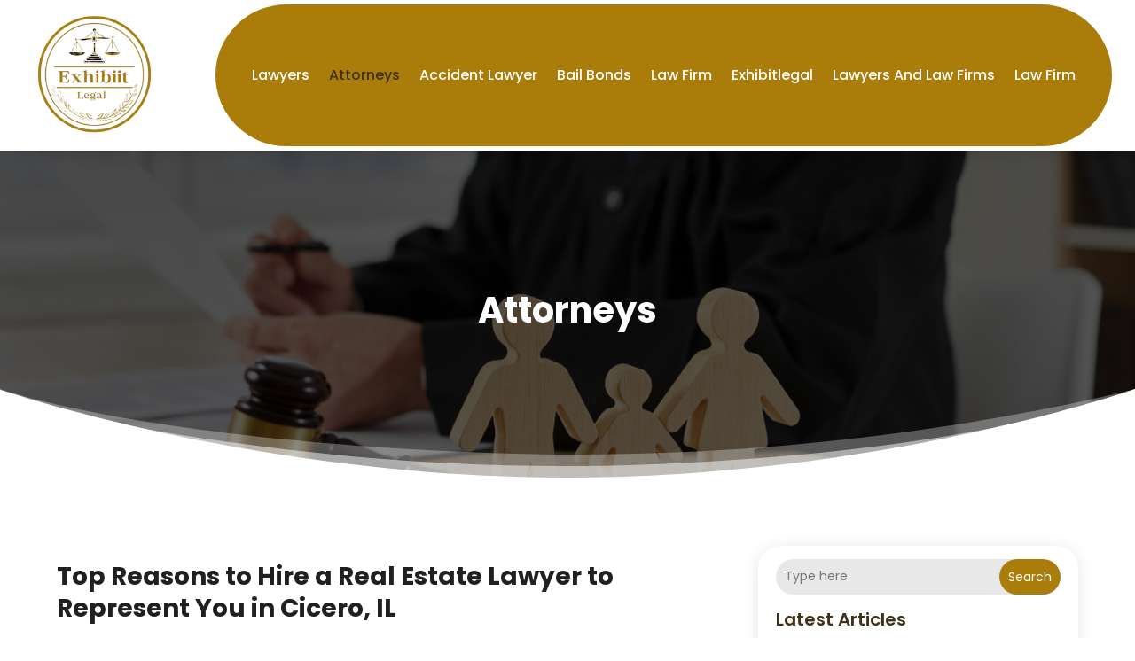

--- FILE ---
content_type: text/css
request_url: https://www.exhibitlegal.com/wp-content/et-cache/2107/et-core-unified-cpt-deferred-2107.min.css?ver=1768467275
body_size: 1794
content:
.et-db #et-boc .et-l .et_pb_section_0_tb_footer.et_pb_section{padding-top:0px;padding-bottom:0px;background-color:#AA862A!important}.et-db #et-boc .et-l .et_pb_row_0_tb_footer.et_pb_row{padding-top:25px!important;padding-bottom:25px!important;padding-top:25px;padding-bottom:25px}.et-db #et-boc .et-l .et_pb_row_0_tb_footer,body.et-db #page-container .et-db #et-boc .et-l #et-boc .et-l .et_pb_row_0_tb_footer.et_pb_row,body.et_pb_pagebuilder_layout.single.et-db #page-container #et-boc .et-l #et-boc .et-l .et_pb_row_0_tb_footer.et_pb_row,body.et_pb_pagebuilder_layout.single.et_full_width_page.et-db #page-container #et-boc .et-l #et-boc .et-l .et_pb_row_0_tb_footer.et_pb_row{width:90%}.et-db #et-boc .et-l .et_pb_text_0_tb_footer.et_pb_text,.et-db #et-boc .et-l .et_pb_text_0_tb_footer.et_pb_text:hover,.et-db #et-boc .et-l .et_pb_text_0_tb_footer.et_pb_text a:hover{color:#FFFFFF!important}.et-db #et-boc .et-l .et_pb_text_0_tb_footer{line-height:0.9em;font-size:15px;line-height:0.9em}.et-db #et-boc .et-l .et_pb_text_0_tb_footer.et_pb_text a{color:#000000!important}.et-db #et-boc .et-l .et_pb_text_0_tb_footer.et_pb_text,.et-db #et-boc .et-l .et_pb_text_0_tb_footer.et_pb_text a{transition:color 300ms ease 0ms}@media only screen and (min-width:981px){.et-db #et-boc .et-l .et_pb_row_0_tb_footer{align-items:center}}@media only screen and (max-width:980px){.et-db #et-boc .et-l .et_pb_row_0_tb_footer{display:flex;flex-direction:column-reverse}.et-db #et-boc .et-l .et_pb_column_0_tb_footer{margin-bottom:0px!important}}@media only screen and (max-width:767px){.et-db #et-boc .et-l .et_pb_row_0_tb_footer{display:flex;flex-direction:column-reverse}.et-db #et-boc .et-l .et_pb_column_0_tb_footer{margin-bottom:0px!important}.et-db #et-boc .et-l .et_pb_text_0_tb_footer{line-height:1.3em}}